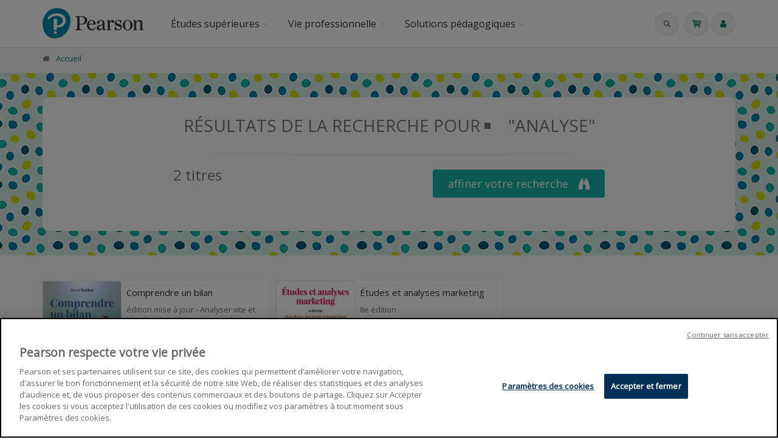

--- FILE ---
content_type: text/html;charset=UTF-8
request_url: https://www.pearson.fr/fr/search/?fa=tags&tag=analyse
body_size: 42120
content:
<!DOCTYPE html>
<!--[if IE 9]> <html lang="en" class="ie9"> <!--[endif]-->
<!--[if !IE]><!-->
<html lang="en">
	<!--<![endif]-->

	<head>
		<meta charset="utf-8">
		<meta name="author" content="giantchair.com">
			

	<!-- Début de la mention OneTrust de consentement aux cookies du domaine : pearson.fr
	--><script type="text/javascript"
	src="https://cdn.cookielaw.org/consent/04772300-54d5-4bac-af07-96d076192b8e/OtAutoBlock.js"
	></script>
	<script src="https://cdn.cookielaw.org/scripttemplates/otSDKStub.js"
	data-document-language="true" type="text/javascript" charset="UTF-8"
	data-domain-script="04772300-54d5-4bac-af07-96d076192b8e" ></script>
	<script type="text/javascript">
	function OptanonWrapper() { }
	</script>
	<!-- Fin de la mention OneTrust de consentement aux cookies du domaine : pearson.fr
	-->
	
		<!-- Mobile Meta -->
		<meta name="viewport" content="width=device-width, initial-scale=1.0">
		<!-- Favicon -->
		<link rel="shortcut icon" href="/gcdsimages/favicon.ico">
	
		<!-- Web Fonts -->
		<link href='//fonts.googleapis.com/css?family=Roboto:400,300,300italic,400italic,500,500italic,700,700italic' rel='stylesheet' type='text/css'>
		<link href='//fonts.googleapis.com/css?family=Roboto+Condensed:400,300,300italic,400italic,700,700italic' rel='stylesheet' type='text/css'>
		<link href='//fonts.googleapis.com/css?family=Raleway:700,400,300' rel='stylesheet' type='text/css'>
		<link href='//fonts.googleapis.com/css?family=Lato:900' rel='stylesheet' type='text/css'>
		<link href='//fonts.googleapis.com/css?family=PT+Serif' rel='stylesheet' type='text/css'>
	
		<!-- Cormorant FONTS -->
		<link href="//fonts.googleapis.com/css?family=Cormorant+SC:600" rel="stylesheet">
		<!-- Cinzel+Decorative -->
		<link href="https://fonts.googleapis.com/css?family=Cinzel+Decorative:400,700,900" rel="stylesheet"> 	
			
		<!-- Bootstrap core CSS -->
		<link href="/gcshared/GCresponsiveV1/css/bootstrap.css" rel="stylesheet">

		<!-- Font Awesome CSS -->
		<link href="/gcshared/GCresponsiveV1/fonts/font-awesome/css/font-awesome.css" rel="stylesheet">

		<!-- Fontello CSS -->
		<link href="/gcshared/GCresponsiveV1/fonts/fontello/css/fontello.css" rel="stylesheet">
		
		<!-- Full Calendar CSS file -->
		<link href="/gcshared/GCresponsiveV1/plugins/fullcalendar/fullcalendar.css" rel="stylesheet">
		
		<!-- jPlayer CSS file -->
		<link href="/gcshared/GCresponsiveV1/plugins/jPlayer/css/jplayer.blue.monday.min.css" rel="stylesheet">
			
		<!-- Plugins -->
		<link href="/gcshared/GCresponsiveV1/plugins/magnific-popup/magnific-popup.css" rel="stylesheet">
		
			
	         <!-- LOADING FONTS AND ICONS -->
	        <link href="https://fonts.googleapis.com/css?family=Open+Sans:400" rel="stylesheet" property="stylesheet" type="text/css" media="all">
	
	
			<link rel="stylesheet" type="text/css" href="/gcshared/GCresponsiveV1/plugins/rslider-new/fonts/pe-icon-7-stroke/css/pe-icon-7-stroke.css">
			<link rel="stylesheet" type="text/css" href="/gcshared/GCresponsiveV1/plugins/rslider-new/fonts/font-awesome/css/font-awesome.css">
	
			<!-- REVOLUTION STYLE SHEETS -->
			<link rel="stylesheet" type="text/css" href="/gcshared/GCresponsiveV1/plugins/rslider-new/css/settings.css">
			<!-- REVOLUTION LAYERS STYLES -->	
		
		<link href="/gcshared/GCresponsiveV1/css/animations.css" rel="stylesheet">
		<link href="/gcshared/GCresponsiveV1/plugins/owl-carousel/owl.carousel.css" rel="stylesheet">
		<link href="/gcshared/GCresponsiveV1/plugins/owl-carousel/owl.transitions.css" rel="stylesheet">
		<link href="/gcshared/GCresponsiveV1/plugins/hover/hover-min.css" rel="stylesheet">
		<link href="/gcshared/GCresponsiveV1/plugins/morphext/morphext.css" rel="stylesheet">
		
		<!-- slick slider CSS file -->
		<link href="/gcshared/GCresponsiveV1/plugins/slick-slider/slick.css" rel="stylesheet">
		<link href="/gcshared/GCresponsiveV1/plugins/slick-slider/slick-theme.css" rel="stylesheet">
				
		<!-- jQuery-ui CSS file -->
		<link href="/gcshared/GCresponsiveV1/plugins/jQuery-ui/jquery-ui.css" rel="stylesheet">
		
		<!-- Full Calendar CSS file -->
		<link href="/gcshared/GCresponsiveV1/plugins/fullcalendar/fullcalendar.css" rel="stylesheet">
			
		<!-- datepicker CSS file -->
		<link href="/gcshared/GCresponsiveV1/plugins/datepicker/datepicker.min.css" rel="stylesheet">
				
		<!-- MediaPlayer CSS file -->
		<link href="/gcshared/GCresponsiveV1/plugins/mediaelementPlayer/mediaelementplayer.css" rel="stylesheet">

		<!-- the project core CSS file -->
		<link href="/gcshared/GCresponsiveV1/css/style.css" rel="stylesheet" >

		<!-- Color Scheme -->
		<link href="/gcshared/GCresponsiveV1/css/skins/greenPearson.css" rel="stylesheet">
		
				 
		<!-- GCresponsiveV1 css --> 
		<link href="/gcshared/GCresponsiveV1/css/GCresponsiveV1.css?v=1.4.1" rel="stylesheet">
			
		<!-- application custom css -->	
		<link href="/assets/css/pearson.css" rel="stylesheet">
			
		
			
							
			<!-- Google Analytics -->
			<script>
			(function(i,s,o,g,r,a,m){i['GoogleAnalyticsObject']=r;i[r]=i[r]||function(){
			(i[r].q=i[r].q||[]).push(arguments)},i[r].l=1*new Date();a=s.createElement(o),
			m=s.getElementsByTagName(o)[0];a.async=1;a.src=g;m.parentNode.insertBefore(a,m)
			})(window,document,'script','https://www.google-analytics.com/analytics.js','ga');
			
			ga('create', 'UA-1969777-20', 'none');
			ga('send', 'pageview');
			</script>
			<!-- End Google Analytics -->
			
			
				
		
		<script async src="https://static.addtoany.com/menu/page.js"></script>
	<meta property="og:image:width" content="133"> 
<meta property="og:image:height" content="188"> 
<meta property="og:title" content="Pearson France">
<meta property="og:description" content="">
<title>Pearson France</title>
<meta name="description" content="">
<meta name="ROBOTS" content="index,follow">
</head>
	
	
	<body class="no-trans pearson">
		
		<!-- scrollToTop -->
		<!-- ================ -->
		<div class="scrollToTop circle"><i class="icon-up-open-big"></i></div>
		
		<!-- page wrapper start -->
		<!-- ================ -->
		<div class="page-wrapper"> 		
		<div id="page-start"></div>
					<!-- cookies alert container -->		
				

			<!-- header-container start -->
			<div class="header-container">
			 
			
				<!-- header-top start -->
				<!-- classes:  -->
				<!-- "dark": dark version of header top e.g. class="header-top dark" -->
				<!-- "colored": colored version of header top e.g. class="header-top colored" -->
				<!-- ================ -->
				<div class="header-top hide ">
					<div class="container">
						<div class="row">
							<div class="col-xs-3 col-sm-6 col-md-9">
								
								<!-- header-top-first start -->
								<!-- ================ -->
								<div class="header-top-first clearfix">
									
									
									
									
								</div>
								<!-- header-top-first end -->
							</div>
							<div class="col-xs-9 col-sm-6 col-md-3">

								<!-- header-top-second start -->
								<!-- ================ -->
								<div id="header-top-second"  class="clearfix">
									
								</div>
								<!-- header-top-second end -->
							</div>
						</div>
					</div>
				</div>
				<!-- header-top end -->
					
				<!-- header start -->
				<!-- classes:  -->
				<!-- "fixed": enables fixed navigation mode (sticky menu) e.g. class="header fixed clearfix" -->
				<!-- "dark": dark version of header e.g. class="header dark clearfix" -->
				<!-- "full-width": mandatory class for the full-width menu layout -->
				<!-- "centered": mandatory class for the centered logo layout -->
				<!-- ================ --> 
				<header class="header   fixed white-bg  clearfix">
					
					<div class="container">
						<div class="row">
							<div class="col-md-2">
								<!-- header-left start -->
								<!-- ================ -->
								<div class="header-left clearfix">
									<!-- header dropdown buttons -->
									<div class="header-dropdown-buttons visible-xs ">
										<div class="btn-group dropdown">
											<button type="button" data-placement="bottom" title=" Rechercher " class="btn dropdown-toggle searchbarshow" data-toggle="dropdown"><i class="icon-search"></i></button>
											<ul class="dropdown-menu dropdown-menu-right dropdown-animation">
												<li>
													<form title=" Rechercher " role="search" class="search-box margin-clear" method="get" action="https://www.pearson.fr/fr/search/">
														<input type="hidden" name="fa" value="results">
														
														 
																<input type="hidden"  value="CD3E72B3E1BFDBFA09C1D833F856CC3F4F7B7E28" name="csrftoken2" class="form-control" id="csrftoken2">
														  		
														<div class="form-group has-feedback">
															<input type="text" class="form-control lowercase" title="search text" value="" placeholder=" Rechercher " name="searchtext">
															<i class="icon-search form-control-feedback" id="quicksearchbutton"></i>
															<a href="https://www.pearson.fr/fr/advancedsearch/" class="lowercase pull-right"> Recherche avancée </a>
														</div>
													</form>
												</li>
											</ul>
										</div>
										<div class="btn-group ">
											
											<a data-toggle="tooltip" data-placement="bottom" title=" Panier d'achats "  href="https://www.pearson.fr/fr/cart" class="btn dropdown-toggle"><i class="icon-basket-1"></i></a> 
											
										</button>
										
										</div>
										<div class="btn-group ">
											<a data-toggle="tooltip" data-placement="bottom" title=" Mon compte " href="https://www.pearson.fr/fr/account" class="btn dropdown-toggle"><i class="fa fa-user"></i></a>
											
										</div>
												
									</div>
									<!-- header dropdown buttons end-->

									<!-- logo -->
									<div id="logo" class="logo">
																			
										
											<div class="media" style="margin:0">
												<div class="media-left"><a href="https://www.pearson.fr/fr"><img id="logo_img" 
												src="/gcdsimages/pearson-logo.png" alt="logo" 
												style="height:50px"></a></div>
												<div class="media-body"></div>
											</div>
										
									</div>
									
								</div>
								<!-- header-left end -->

							</div>
							<div class="col-md-10 header-menu">
					
								<!-- header-right start -->
								<!-- ================ -->
								<div class="header-right clearfix">
									
								<!-- main-navigation start -->
								<!-- classes: -->
								<!-- "onclick": Makes the dropdowns open on click, this the default bootstrap behavior e.g. class="main-navigation onclick" -->
								<!-- "animated": Enables animations on dropdowns opening e.g. class="main-navigation animated" -->
								<!-- "with-dropdown-buttons": Mandatory class that adds extra space, to the main navigation, for the search and cart dropdowns -->
								<!-- ================ -->
								<div class="main-navigation  animated with-dropdown-buttons">

									<!-- navbar start -->
									<!-- ================ -->
									<nav class="navbar navbar-default" role="navigation">
										<div class="container-fluid">

											<!-- Toggle get grouped for better mobile display -->
											<div class="navbar-header">
												<button type="button" class="navbar-toggle" data-toggle="collapse" data-target="#navbar-collapse-1">
													<span class="sr-only">Toggle navigation</span>
													<span class="icon-bar"></span>
													<span class="icon-bar"></span>
													<span class="icon-bar"></span>
												</button>
												
											</div>

											<!-- Collect the nav links, forms, and other content for toggling -->
											<div class="collapse navbar-collapse" id="navbar-collapse-1">
												<!-- main-menu -->
												<ul class="nav navbar-nav ">
													
														<!-- mega-menu start -->													
		<li class="dropdown ">
		<a class="dropdown-toggle" data-toggle="dropdown" href="https://www.pearson.fr/fr/etudessuperieures">Études supérieures</a>
														<ul class="dropdown-menu">
														
														<li class="dropdown ">
   <a  class="dropdown-toggle"a href="/info/?fa=text179">Manuels & lectures complémentaires</a>
   <ul class="dropdown-menu">
		<li class="dropdown ">
                           <a  class="dropdown-toggle" href="/catalog/economiegestion/" data-toggle="dropdown" >Économie & Gestion</a>
                           <ul class="dropdown-menu">
		                    <li ><a href="/catalog/economie/">Économie</a></li>
		                    <li ><a href="/catalog/financecomptabilite/">Finance & Comptabilité</a></li>
                                    <li ><a href="/catalog//managementrh/">Management & RH</a></li>
                                    <li ><a href="/catalog/marketingcommunication/">Marketing & Communication</a></li>
                                    <li ><a href="/catalog/sciencesappliqueesalagestion/">Sciences appliquées à la gestion</a></li>
                           </ul>
               </li>

             <li class="dropdown ">
                           <a  class="dropdown-toggle" href="/catalog/stm/" data-toggle="dropdown" >Sciences, Technique & Médecine</a>
                           <ul class="dropdown-menu">
		                    <li ><a href="/catalog/anatomiephysiologie/">Anatomie & Physiologie</a></li>
		                    <li ><a href="/catalog/biologie/">Biologie</a></li>
                                    <li ><a href="/catalog/chimie/">Chimie</a></li>
                                    <li ><a href="/catalog/informatiquescientifique/">Informatique scientifique</a></li>
                                    <li ><a href="/catalog/mathematiques/">Mathématiques</a></li>
                                    <li ><a href="/catalog/microbiologie/">Microbiologie</a></li>
                                    <li ><a href="/catalog/soinsinfirmiers/">Soins infirmiers</a></li>
                           </ul>
               </li>
             <li class="dropdown ">
                           <a  class="dropdown-toggle" href="/catalog/sh/" data-toggle="dropdown" > Sciences humaines </a>
                           <ul class="dropdown-menu">
<li><a href="/catalog/?cat_id=400">Littérature</a></li>
<li><a href="/catalog/?cat_id=331">Philosophie</a></li>
<li><a href="/catalog/?cat_id=332">Psychologie</a></li>
</ul>
                           </ul>
               </li>




<li class="dropdown ">
   <a  class="dropdown-toggle" data-toggle="dropdown">E-learning</a>
   <ul class="dropdown-menu">
	        <li ><a href="/mylab">MyLab</a></li>
		
   </ul>
</li>


<li >
   <a  href="/custom">Contenu sur-mesure</a>   
</li>


<li >
<a href="https://online.flippingbook.com/view/137904065/">Catalogue 2025-2026 Global & UK Editions</a>
</li>

<li >
   <a  href="/compte-enseignant/">Accès enseignant</a>   
</li>

<li><a href="/info/?id=552">Support, FAQ & DRM</a>
</li>
	
															
														</ul>
													</li>
<!-- mega-menu end -->








<!-- mega-menu start -->													
		<li class="dropdown ">
		<a class="dropdown-toggle" data-toggle="dropdown" href="https://www.pearson.fr/fr/vieprofessionnelle">Vie professionnelle</a>
														<ul class="dropdown-menu">
														
														<li >
   <a  href="/catalog/efficaciteprofessionnelle/">Efficacité professionnelle & Développement personnel</a>
   </li>
<li >
   <a  href="/catalog/entrepreneuriat/">Entrepreneuriat
</a>
   
</li>

<li >
   <a  href="/catalog/developpementdurable/">Environnement & Développement durable</a>
   
</li>

<li >
   <a  href="/catalog/managementrh/">Management & RH</a>   
</li>

<li >
   <a  href="/catalog//marketingcommunication/">Marketing & Communication</a>   
</li>

<li >
   <a  href="/catalog/strategieinnovation/">Stratégie & Innovation</a>   
</li>

<li class="dropdown ">
<a  class="dropdown-toggle" data-toggle="dropdown" a href="/catalog/anglaisprofessionnel/">Anglais professionnel</a>   
<ul class="dropdown-menu">
		<li ><a href="/businesspartner">Business Partner</a></li>
		<li ><a href="/search/?fa=results&searchtext=market+leader">Market Leader</a></li>
</ul>	
															
														</ul>
													</li>
<!-- mega-menu end -->



<!-- mega-menu start -->													
		<li class="dropdown ">
		<a class="dropdown-toggle" data-toggle="dropdown" href="https://www.pearson.fr/fr/SolutionsPedagogiques">Solutions pédagogiques</a>
														<ul class="dropdown-menu">
														
														<li class="dropdown ">
<li >
   <a  href="https://www.pearson.fr/info/?fa=text613">Revel®</a>
</li>
<li class="dropdown ">
   <a  class="dropdown-toggle" data-toggle="dropdown" >e-learning</a>
   <ul class="dropdown-menu">
		<li ><a href="/mylab">MyLab</a></li>
<li ><a href="https://www.pearson.fr/info/?fa=text613">Revel®</a></li>
   </ul>
</li>

<li class="dropdown ">
   <a  class="dropdown-toggle" data-toggle="dropdown" >Simulations</a>
   <ul class="dropdown-menu">
		<li ><a href="https://pearson-businessgames.com/" target="_blank">PRAXAR</a></li>
		<li ><a href="/mymarketingexperience">MyMarketingExperience</a></li>
   </ul>
</li>

<li >
   <a  href="https://learningcatalytics.wordpress.com/"target="_blank">Learning Catalytics</a>
</li>

<li >
   <a  href="/custom">Contenu sur-mesure</a>   
</li>

<li class="dropdown ">
   <a  class="dropdown-toggle" data-toggle="dropdown" >VitalSource®</a>
   <ul class="dropdown-menu">
		<li ><a  href="/vitalsource/">Bookshelf </a> 
		<li ><a href="/info/?fa=text587">Explore</a></li>
   </ul>
</li>
	
															
														</ul>
													</li>
													
													

													
													
												</ul>
												<!-- main-menu end -->
												
												<!-- header dropdown buttons -->
												<div class="header-dropdown-buttons hidden-xs ">
													<div class="btn-group dropdown">
														<button type="button" data-placement="bottom" title=" Rechercher " class="btn dropdown-toggle searchbarshow" data-toggle="dropdown"><i class="icon-search"></i></button>
														<ul class="dropdown-menu dropdown-menu-right dropdown-animation">
															<li>
																<form role="search" class="search-box margin-clear" method="get" action="https://www.pearson.fr/fr/search/">
																	<input type="hidden" name="fa" value="results">
																	
																			<input type="hidden" value="CD3E72B3E1BFDBFA09C1D833F856CC3F4F7B7E28" name="csrftoken2" class="form-control" id="csrftoken2">
																	  		
																	<div class="form-group has-feedback">
																		<input type="text" class="form-control lowercase" title="search text" value="" placeholder=" Rechercher " name="searchtext">
																		<i class="icon-search form-control-feedback" id="quicksearchbutton"></i>
																		<a href="https://www.pearson.fr/fr/advancedsearch/" class="lowercase pull-right"> Recherche avancée </a>
																	</div>
																</form>
															</li>
														</ul>
													</div>
													<div class="btn-group ">
																						
														<a data-toggle="tooltip" data-placement="bottom" title=" Panier d'achats "  href="https://www.pearson.fr/fr/cart" class="btn dropdown-toggle"><i class="icon-basket-1"></i></a> 
														
													</button>
													
													</div>
													<div class="btn-group ">
														
														<a data-toggle="tooltip" data-placement="bottom" title=" Mon compte " href="https://www.pearson.fr/fr/account" class="btn dropdown-toggle"><i class="fa fa-user"></i></a>
														
													</div>
														
												</div>
												<!-- header dropdown buttons end-->
												
											</div>

										</div>
									</nav>
									<!-- navbar end -->

								</div>
								<!-- main-navigation end -->	
								</div>
								<!-- header-right end -->
					
							</div>
						</div>
					</div>
					
				</header>
				<!-- header end -->
			</div>
			<!-- header-container end --> <!-- breadcrumb name for default Start-->

<!-- breadcrumb name for default End-->
<!-- breadcrumb start -->
		<!-- ================ -->
		
			<div class="breadcrumb-container ">
				<div class="container">
					<ol class="breadcrumb">
						<li><i class="fa fa-home pr-10"></i><a href="https://www.pearson.fr/fr">Accueil</a></li>
							
					</ol>
				</div>		
			</div>
		
<!-- breadcrumb end --> 		

<!-- section start -->
			<!-- ================ -->
			<section class="section pv-40  " 
					style="background-image: url('/temp/Pearson-pattern-ThumprintEdit.png'); 
					background-position: 50% 50%; background-repeat:repeat;"  data-diff="100">
				<div class="container">
					<div class="light-gray-bg form-block form-block-wide p-30 border-clear">
						<div class="row">
							<div class="col-sm-8 col-sm-offset-2">
								<h2 class="title text-center">
								Résultats de la recherche pour 
				
				<ul id="searchcriteria"	 class="inline">		
				
						<li>
					    
						"analyse"
						</li>
					
				</ul>	
				</h2>
				
				
				
				
			
			
               				
								
								
								
							 
							
							<div class="separator "></div>
							 <p class="pull-right"><a class="btn btn-animated btn-lg btn-gray-transparent" 
				href="https://www.pearson.fr/fr/advancedsearch/" > affiner votre recherche <i class="fa fa-binoculars pl-20"></i></a></p>
						
							
								<h3>2 titres </h3>
								
							 
							
							
							</div>
						</div>
					</div>
				</div>
			
				
			</section>
<!-- section end --> 
<!-- section start -->
	<!-- ================ -->
<section class="section pv-40  clearfix light-gray-bg">
	
	<div class="container">
		<div class="row  masonry-grid-fitrows grid-space-10">
			
			
	<div class="col-lg-4 col-md-6 col-sm-12 masonry-grid-item ">
		<div class=" image-box GCOIbox style-2 mb-20 shadow bordered white-bg text-left">
			<div class="overlay-container">
				<div class="cover cover-border" style="height: 188px;">
					<img src="/resources/titles/27440100704780/images/27440100704780M.jpg" 
				alt="Comprendre un bilan"  class="gcoi-images"></div>
				<div class="coverdescr" >
							<h4><a href="https://www.pearson.fr/fr/book/?gcoi=27440100704780">Comprendre un bilan</a></h4>
							<p>édition mise à jour - Analyser vite et bien les états financiers, 5e édition 
							</p> 
							<div class="separator"></div>
						
							
								<p> David Koskas</p>
							
								
				</div>
											
				<a href="https://www.pearson.fr/fr/book/?gcoi=27440100704780" class="overlay-to-top book-link">
					
						<p class="small margin-clear pr-10 pl-10">
							
							<em>Connaître tout ce qu'un dirigeant doit savoir des états financiers de son entreprise… En un minimum de temps !</em>
						</p>
						<p class="p-10">
							<button class="btn btn-gray-transparent btn-sm btn-hvr hvr-shutter-out-horizontal">
								Lire la suite 
								<i class="fa fa-arrow-right pl-10"></i>
							</button>
						</p>	
					
				</a>
			
			</div>		
		</div>
	</div>


	<div class="col-lg-4 col-md-6 col-sm-12 masonry-grid-item ">
		<div class=" image-box GCOIbox style-2 mb-20 shadow bordered white-bg text-left">
			<div class="overlay-container">
				<div class="cover cover-border" style="height: 188px;">
					<img src="/resources/titles/27440100153890/images/27440100153890M.jpg" 
				alt="Études et analyses marketing"  class="gcoi-images"></div>
				<div class="coverdescr" >
							<h4><a href="https://www.pearson.fr/fr/book/?gcoi=27440100153890">Études et analyses marketing</a></h4>
							<p> 8e édition 
							</p> 
							<div class="separator"></div>
						
							
								<p> Alvin C Burns, Ann Veeck</p>
							
								
				</div>
											
				<a href="https://www.pearson.fr/fr/book/?gcoi=27440100153890" class="overlay-to-top book-link">
					
						<p class="small margin-clear pr-10 pl-10">
							
							<em>Ouvrage particulièrement synthétique, il offre une introduction aux rouages de l'analyse marketing.</em>
						</p>
						<p class="p-10">
							<button class="btn btn-gray-transparent btn-sm btn-hvr hvr-shutter-out-horizontal">
								Lire la suite 
								<i class="fa fa-arrow-right pl-10"></i>
							</button>
						</p>	
					
				</a>
			
			</div>		
		</div>
	</div>


		</div>

		
		
				
	</div>
</section>
<!-- section end -->
<!-- footer top start -->
<!-- ================ -->
<div class="news-letter-container dark-translucent-bg default-hovered footer-top animated-text full-width-section">
	<div class="container">
		<div class="row">
			<div class="col-md-12">
				<div class="call-to-action text-center">
					<div class="row">
					
						
						<div class="col-sm-8">
							<h2 class="title">Vous souhaitez connaître nos dernières publications ?</h2><h2 class="title"> Abonnez-vous à notre newsletter !</h2>
						</div>
						<div class="col-sm-4">
							<!-- Newsletter trigger modal -->
							<p class="mt-10">
								<a href="/newsletter/" class="btn btn-animated btn-lg btn-gray-transparent" >
										newsletters<i class="fa fa-newspaper-o pl-20"></i>
								</a>
							</p>
						</div>
					</div>
				</div>
			</div>
		</div>
	</div>
</div>
<!-- footer top end --> <!-- footer start (Add "dark" class to #footer in order to enable dark footer) -->
			<!-- ================ -->
			<footer id="footer" class="clearfix ">

				<!-- .footer start -->
				<!-- ================ -->
				<div class="footer">
					<div class="container">
						<div class="footer-inner">
							<div class="row">
								<div class="col-md-3">
									<div class="footer-content">
										<div class="logo-footer">
											<img src="/gcdsimages/pearson-logo.png" alt="logo" width=140 class="inline"></div>
											<br>
<p>Nous croyons en l'éducation,<br />
pour tous, sous toutes ses formes<br />
et dans un style adapté à chacun,<br />
car apprendre, c'est toujours s'épanouir. <a href="/info/?fa=presentation">continuer</a></p>

<div class="separator-2"> </div>

<nav>
<ul class="nav nav-pills nav-stacked">
	<li><a href="/forthcoming/">À PARAÎTRE</a></li>
	<li><a href="/info/?fa=foreignrights">Foreign Rights</a></li>
	<li><a href="/info/?fa=FAQ">Aide</a></li>
	<li><a href="/account/">Mon compte</a></li>
	<li><a href="/info/?fa=infoslegales">Mentions légales</a></li>
        <li><a href="/info/?fa=text588">Gestion des cookies</a></li>
        <li><a href="/info/?id=616">Accessibilité</a></li>
</ul>
</nav>


									</div>
								</div>
								<div class="col-md-3">
									<div class="footer-content">
										
										<h2 class="title">
											Nouveautés </h2>
										<div class="separator-2"></div>
										
										
											<div class="media margin-clear">
												<div class="media-left">
													<div class="overlay-container">
														<img class="media-object xscover" src="/resources/titles/27440100128460/images/27440100128460XS.jpg" alt="blog-thumb">
														<a href="https://www.pearson.fr/fr/book/?gcoi=27440100128460" class="overlay-link small"><i class="fa fa-link">cover</i></a>
													</div>
												</div>
												<div class="media-body">
													<h6 class="media-heading"><a href="https://www.pearson.fr/fr/book/?gcoi=27440100128460">Fonctions RH</a></h6>
													<p class="small margin-clear"><i class="fa fa-calendar pr-10"></i>9 janv. 2026</p>
												</div>
												<hr>
											</div>
										
											<div class="media margin-clear">
												<div class="media-left">
													<div class="overlay-container">
														<img class="media-object xscover" src="/resources/titles/27440100884660/images/27440100884660XS.jpg" alt="blog-thumb">
														<a href="https://www.pearson.fr/fr/book/?gcoi=27440100884660" class="overlay-link small"><i class="fa fa-link">cover</i></a>
													</div>
												</div>
												<div class="media-body">
													<h6 class="media-heading"><a href="https://www.pearson.fr/fr/book/?gcoi=27440100884660">Distribution 4.0</a></h6>
													<p class="small margin-clear"><i class="fa fa-calendar pr-10"></i>9 janv. 2026</p>
												</div>
												<hr>
											</div>
										
											<div class="media margin-clear">
												<div class="media-left">
													<div class="overlay-container">
														<img class="media-object xscover" src="/resources/titles/27440100277750/images/27440100277750XS.jpg" alt="blog-thumb">
														<a href="https://www.pearson.fr/fr/book/?gcoi=27440100277750" class="overlay-link small"><i class="fa fa-link">cover</i></a>
													</div>
												</div>
												<div class="media-body">
													<h6 class="media-heading"><a href="https://www.pearson.fr/fr/book/?gcoi=27440100277750">Entreprendre et manager en Afrique</a></h6>
													<p class="small margin-clear"><i class="fa fa-calendar pr-10"></i>25 nov. 2025</p>
												</div>
												<hr>
											</div>
										
											<div class="media margin-clear">
												<div class="media-left">
													<div class="overlay-container">
														<img class="media-object xscover" src="/resources/titles/27440100011220/images/27440100011220XS.jpg" alt="blog-thumb">
														<a href="https://www.pearson.fr/fr/book/?gcoi=27440100011220" class="overlay-link small"><i class="fa fa-link">cover</i></a>
													</div>
												</div>
												<div class="media-body">
													<h6 class="media-heading"><a href="https://www.pearson.fr/fr/book/?gcoi=27440100011220">Réussir l'examen AMF</a></h6>
													<p class="small margin-clear"><i class="fa fa-calendar pr-10"></i>14 nov. 2025</p>
												</div>
												<hr>
											</div>
										
										
										<div class="">
											<a href="https://www.pearson.fr/fr/newreleases" class="link-dark"><i class="fa fa-plus-circle pl-5 pr-5"></i> plus de titres </a>	
										</div>
									</div>
								</div>
								<div class="col-md-3">
									<div class="footer-content">
										
									
											<h2 class="title">Thèmes</h2>
											<div class="separator-2"></div>
											<nav class="mb-20">
												
													<ul class="nav nav-pills nav-stacked list-style-icons category-footer">
												
												
													 
													<li>
														<a href="/info/?fa=text179">
															<span class="icon-list-left"><i class="fa fa-chevron-circle-right"></i> </span>
															<span class="detail-list">Études supérieures</span>
														</a>
													</li>												
												
													 
													<li>
														<a href="/vieprofessionnelle/">
															<span class="icon-list-left"><i class="fa fa-chevron-circle-right"></i> </span>
															<span class="detail-list">Vie professionnelle</span>
														</a>
													</li>												
												
													 
													<li>
														<a href="/ApprentissageAnglais/">
															<span class="icon-list-left"><i class="fa fa-chevron-circle-right"></i> </span>
															<span class="detail-list">Apprentissage de l'anglais</span>
														</a>
													</li>

<li>
														<a href="/SolutionsPedagogiques/">
															<span class="icon-list-left"><i class="fa fa-chevron-circle-right"></i> </span>
															<span class="detail-list">Solutions pédagogiques</span>
														</a>
													</li>												
													
												
											</ul> 			
											</nav>
										
									</div>	
									
								</div>
								<div class="col-md-3">
									<div class="footer-content">
										
										
										    <h2 class="title">Contacts</h2>

<div class="separator-2"> </div>



<ul class="nav nav-pills nav-stacked list-style-icons">
	<li>
	<div class="media-left no-padding"> </div>

	<div class="media-body">
<b>Pearson France</b><br>
	8, rue des Pirogues de Bercy <br />
	75012 Paris</div>
	</li>
	<li>Tel : + 33 (0)1 43 62 31 00</a></li>
	<li>Fax : + 33 (0)1 43 62 30 80</li>
</ul>

<p class="mr-tp15"><a class="btn btn-gray-transparent btn-sm btn-hvr hvr-shutter-out-horizontal" href="/contactus/">Contactez-nous</a></p>

<h2 class="title"><p>Nos autres divisions en France</p></h2>
<div class="separator-2"> </div>
<b><a target="_blank" href="https://www.pearsonclinical.fr/">Pearson ECPA</a></b><br>
<b><a target="_blank" href="https://www.talentlens.com/fr">Pearson TalentLens</a></b><br>
<b><a target="_blank" href="https://www.pearson.com/english/catalogue.html">Pearson English</a></b><br>

<ul class="social-links circle animated-effect-1">


<li class="linkedin"><a target="_blank" aria-label="linkedin"  href="https://uk.linkedin.com/company/pearson"><i class="fa fa-linkedin"></i></a></li>
<li class="instagram"><a target="_blank" aria-label="instagram"   href="https://www.instagram.com/pearsonofficial/?hl=fr"><i class="fa fa-instagram"></i></a></li>

										
</ul>

										
										
										
										
									</div>
								</div>
							</div>
						</div>
					</div>
				</div>
				<!-- .footer end -->

				<!-- .subfooter start -->
				<!-- ================ -->
				<div class="subfooter">
					<div class="container">
						<div class="subfooter-inner">
							<div class="row">
								<div class="col-md-12">
									<p class="text-center">
									Copyright © 2026, Pearson France. Powered by <a target="_blank" href="http://giantchair.com">GiantChair</a>. All Rights Reserved</p>
								</div>
							</div>
						</div>
					</div>
				</div>
				<!-- .subfooter end -->

			</footer>
			<!-- footer end --> 


</div>

		<!-- page-wrapper end -->

		<!-- JavaScript files placed at the end of the document so the pages load faster -->
		<!-- ================================================== -->
		<!-- Jquery and Bootstap core js files -->
		
		<script type="text/javascript" src="/gcshared/GCresponsiveV1/plugins/jqueryv3/jquery-3.3.1.min.js"></script>
		<script type="text/javascript" src="/gcshared/GCresponsiveV1/plugins/jqueryv3/jquery-migrate-3.0.1.min.js"></script>
		<script type="text/javascript" src="/gcshared/GCresponsiveV1/js/bootstrap.min.js"></script>
		
		<!--full calendar moment-->
		<script type="text/javascript" src="/gcshared/GCresponsiveV1/plugins/fullcalendar/moment.min.js"></script>

		<!-- Modernizr javascript -->
		<script type="text/javascript" src="/gcshared/GCresponsiveV1/plugins/modernizr.js"></script>
			
				  <!-- REVOLUTION JS FILES -->
				<script type="text/javascript" src="/gcshared/GCresponsiveV1/plugins/rslider-new/js/jquery.themepunch.tools.min.js"></script>
				<script type="text/javascript" src="/gcshared/GCresponsiveV1/plugins/rslider-new/js/jquery.themepunch.revolution.min.js"></script>
		
		        
		        <!-- SLIDER REVOLUTION 5.0 EXTENSIONS  (Load Extensions only on Local File Systems !  The following part can be removed on Server for On Demand Loading) -->
				<script type="text/javascript" src="/gcshared/GCresponsiveV1/plugins/rslider-new/js/extensions/revolution.extension.actions.min.js"></script>
				<script type="text/javascript" src="/gcshared/GCresponsiveV1/plugins/rslider-new/js/extensions/revolution.extension.carousel.min.js"></script>
				<script type="text/javascript" src="/gcshared/GCresponsiveV1/plugins/rslider-new/js/extensions/revolution.extension.kenburn.min.js"></script>
				<script type="text/javascript" src="/gcshared/GCresponsiveV1/plugins/rslider-new/js/extensions/revolution.extension.layeranimation.min.js"></script>
				<script type="text/javascript" src="/gcshared/GCresponsiveV1/plugins/rslider-new/js/extensions/revolution.extension.migration.min.js"></script>
				<script type="text/javascript" src="/gcshared/GCresponsiveV1/plugins/rslider-new/js/extensions/revolution.extension.navigation.min.js"></script>
				<script type="text/javascript" src="/gcshared/GCresponsiveV1/plugins/rslider-new/js/extensions/revolution.extension.parallax.min.js"></script>
				<script type="text/javascript" src="/gcshared/GCresponsiveV1/plugins/rslider-new/js/extensions/revolution.extension.slideanims.min.js"></script>
				<script type="text/javascript" src="/gcshared/GCresponsiveV1/plugins/rslider-new/js/extensions/revolution.extension.video.min.js"></script>
		
		
		        <script type="text/javascript">function setREVStartSize(e){                                    
					try{ e.c=jQuery(e.c);var i=jQuery(window).width(),t=9999,r=0,n=0,l=0,f=0,s=0,h=0;
						if(e.responsiveLevels&&(jQuery.each(e.responsiveLevels,function(e,f){f>i&&(t=r=f,l=e),i>f&&f>r&&(r=f,n=e)}),t>r&&(l=n)),f=e.gridheight[l]||e.gridheight[0]||e.gridheight,s=e.gridwidth[l]||e.gridwidth[0]||e.gridwidth,h=i/s,h=h>1?1:h,f=Math.round(h*f),"fullscreen"==e.sliderLayout){var u=(e.c.width(),jQuery(window).height());if(void 0!=e.fullScreenOffsetContainer){var c=e.fullScreenOffsetContainer.split(",");if (c) jQuery.each(c,function(e,i){u=jQuery(i).length>0?u-jQuery(i).outerHeight(!0):u}),e.fullScreenOffset.split("%").length>1&&void 0!=e.fullScreenOffset&&e.fullScreenOffset.length>0?u-=jQuery(window).height()*parseInt(e.fullScreenOffset,0)/100:void 0!=e.fullScreenOffset&&e.fullScreenOffset.length>0&&(u-=parseInt(e.fullScreenOffset,0))}f=u}else void 0!=e.minHeight&&f<e.minHeight&&(f=e.minHeight);e.c.closest(".rev_slider_wrapper").css({height:f})                    
					}catch(d){console.log("Failure at Presize of Slider:"+d)}                        
				};</script>
			
	
		
		<!-- Isotope javascript -->
		<script type="text/javascript" src="/gcshared/GCresponsiveV1/plugins/isotope/isotope.pkgd.min.js"></script>
		
		<!-- Magnific Popup javascript -->
		<script type="text/javascript" src="/gcshared/GCresponsiveV1/plugins/magnific-popup/jquery.magnific-popup.min.js"></script>
		
		<!-- Appear javascript -->
		<script type="text/javascript" src="/gcshared/GCresponsiveV1/plugins/waypoints/jquery.waypoints.min.js"></script>

		<!-- Count To javascript -->
		<script type="text/javascript" src="/gcshared/GCresponsiveV1/plugins/jquery.countTo.js"></script>
		
		<!-- Parallax javascript -->
		<script src="/gcshared/GCresponsiveV1/plugins/jquery.parallax-1.1.3.js"></script>

		<!--form -->
		<script src="/gcshared/GCresponsiveV1/plugins/jquery.validate.js"></script>
		
			<script type="text/javascript" src="/gcshared/GCresponsiveV1/plugins/localization/fr.messages.js"> </script>
			
		
		<!-- Morphext -->
		<script type="text/javascript" src="/gcshared/GCresponsiveV1/plugins/morphext/morphext.min.js"></script>

		<!-- Owl carousel javascript -->
		<script type="text/javascript" src="/gcshared/GCresponsiveV1/plugins/owl-carousel/owl.carousel.js"></script>

		<!-- Owl carousel javascript -->
		<script type="text/javascript" src="/gcshared/GCresponsiveV1/plugins/jcarousel/jquery.jcarousel.min.js"></script>
		
		<!-- Background Video -->
		<script src="/gcshared/GCresponsiveV1/plugins/vide/jquery.vide.js"></script>
		
		<!-- SmoothScroll javascript -->
		<script type="text/javascript" src="/gcshared/GCresponsiveV1/plugins/jquery.browser.js"></script>
		<script type="text/javascript" src="/gcshared/GCresponsiveV1/plugins/SmoothScroll.js"></script>
		
		<!-- Full Calendar Scripts -->
		<script type="text/javascript" src="/gcshared/GCresponsiveV1/plugins/fullcalendar/fullcalendar.min.js"></script>
		<script type="text/javascript" src="/gcshared/GCresponsiveV1/plugins/fullcalendar/fullcalendar.lang.min.js"></script>
	
		
		
		<!-- datepicker Scripts -->
		<script type="text/javascript" src="/gcshared/GCresponsiveV1/plugins/datepicker/datepicker.min.js"></script>

		<!-- slick slider Scripts -->
		<script type="text/javascript" src="/gcshared/GCresponsiveV1/plugins/slick-slider/slick.js"></script>

		<!-- Custom Scripts -->
		<script type="text/javascript" src="/gcshared/GCresponsiveV1/js/custom.js"></script>
		<script type="text/javascript" src="/gcshared/GCresponsiveV1/js/customogone.js?d=A2DD0C4E-040D-6571-A64DC426679117DE"></script>
	
		
		<!-- Go to www.addthis.com/dashboard to customize your tools -->
		<script type="text/javascript" src="//s7.addthis.com/js/300/addthis_widget.js#pubid=ra-4f85830e4ba50f2d"></script>
		
		<!-- jquery.easing.1.3 for animation -->
		<script type="text/javascript" src="/gcshared/GCresponsiveV1/js/jquery.easing.1.3.js"></script>
		
		<!-- jPlayer Scripts -->
		<script type="text/javascript" src="/gcshared/GCresponsiveV1/plugins/jPlayer/js/jquery.jplayer.min.js"></script>
		
		
		<!-- google recaptcha -->
		<script src='https://www.google.com/recaptcha/api.js?hl=fr'></script>
		
		
		
		<script type="text/javascript" src="/gcshared/GCresponsiveV1/js/jquery-watch.min.js"></script>
		
		<!-- Initialization of Plugins -->
		<script type="text/javascript" src="/gcshared/GCresponsiveV1/js/template.js?v=1.4.1"></script>
		
		
	
	<meta name="ROBOTS" content="NOODP">
	
</body>
</html>
	
	


--- FILE ---
content_type: application/javascript
request_url: https://cdn.cookielaw.org/consent/04772300-54d5-4bac-af07-96d076192b8e/OtAutoBlock.js
body_size: 1078
content:
!function(){function h(b){for(var k,a,e,d,c=[],f=0;f<q.length;f++){var n=q[f];if(n.Tag===b){c=n.CategoryId;break}var g=(k=n.Tag,d=e=a=void 0,a=-1!==(d=k).indexOf("http:")?d.replace("http:",""):d.replace("https:",""),-1!==(e=a.indexOf("?"))?a.replace(a.substring(e),""):a);if(b&&(-1!==b.indexOf(g)||-1!==n.Tag.indexOf(b))){c=n.CategoryId;break}}if(!c.length&&t){var u=function(a){var c=document.createElement("a");c.href=a;a=c.hostname.split(".");return-1!==a.indexOf("www")||2<a.length?a.slice(1).join("."):
c.hostname}(b);v.some(function(a){return a===u})&&(c=["C0004"])}return c}function g(b){return b&&window.OptanonActiveGroups&&b.every(function(b){return-1!==window.OptanonActiveGroups.indexOf(b)})}function l(b){return-1!==(b.getAttribute("class")||"").indexOf("optanon-category")}function m(b){return b.hasAttribute("data-ot-ignore")}var q=JSON.parse('[{"Host":"google.com","Tag":"https://encrypted.google.com/books","CategoryId":["C0004"]},{"Host":"pearson.fr","Tag":"http://www.google-analytics.com/analytics.js","CategoryId":["C0002"]},{"Host":"google.com","Tag":"https://books.google.com/books","CategoryId":["C0004"]},{"Host":"www.facebook.com","Tag":"https://www.facebook.com/tr/","CategoryId":["C0004"]},{"Host":"www.google-analytics.com","Tag":"https://www.google-analytics.com/analytics.js","CategoryId":["C0002"]},{"Host":"twitter.com","Tag":"https://analytics.twitter.com/i/adsct","CategoryId":["C0004"]},{"Host":"trackcmp.net","Tag":"https://trackcmp.net/visit","CategoryId":["C0002"]},{"Host":"youtube.com","Tag":"https://www.youtube.com/embed/YY4tzBvjjXw","CategoryId":["C0004"]},{"Host":"pearson.fr","Tag":"http://www.google-analytics.com/plugins/ua/linkid.js","CategoryId":["C0002"]},{"Host":"s7.addthis.com","Tag":"https://s7.addthis.com/js/300/addthis_widget.js#pubid\x3dra-4f85830e4ba50f2d","CategoryId":["C0004"]},{"Host":"facebook.com","Tag":"https://www.facebook.com/tr/","CategoryId":["C0004"]}]'),
t=JSON.parse("false"),v="addthis.com addtoany.com adsrvr.org amazon-adsystem.com bing.com bounceexchange.com bouncex.net criteo.com criteo.net dailymotion.com doubleclick.net everesttech.net facebook.com facebook.net googleadservices.com googlesyndication.com krxd.net liadm.com linkedin.com outbrain.com rubiconproject.com sharethis.com taboola.com twitter.com vimeo.com yahoo.com youtube.com".split(" "),p=["embed","iframe","img","script"];(new MutationObserver(function(b){Array.prototype.forEach.call(b,
function(b){Array.prototype.forEach.call(b.addedNodes,function(a){var c,b;if(1===a.nodeType&&-1!==p.indexOf(a.tagName.toLowerCase())&&!l(a)&&!m(a))if("script"===a.tagName.toLowerCase()){if((b=h(c=a.src||"")).length){var d=b.join("-");-1===(f=a.getAttribute("class")?a.getAttribute("class"):"").indexOf("optanon-category-"+d)&&a.setAttribute("class","optanon-category-"+d+" "+f);g(b)||(a.type="text/plain");var e=function(b){"text/plain"===a.getAttribute("type")&&b.preventDefault();a.removeEventListener("beforescriptexecute",
e)};a.addEventListener("beforescriptexecute",e)}}else if((b=h(c=a.src||"")).length){var f;d=b.join("-");-1===(f=a.getAttribute("class")?a.getAttribute("class"):"").indexOf("optanon-category-"+d)&&a.setAttribute("class","optanon-category-"+d+" "+f);g(b)||(a.removeAttribute("src"),a.setAttribute("data-src",c))}});var a=b.target;if(b.attributeName&&(!l(a)||!m(a)))if("script"===a.nodeName.toLowerCase()){if((c=h(d=a.src||"")).length){b=c.join("-");-1===(f=a.getAttribute("class")?a.getAttribute("class"):
"").indexOf("optanon-category-"+b)&&a.setAttribute("class","optanon-category-"+b+" "+f+" ");g(c)||(a.type="text/plain");var e=function(b){"text/plain"===a.getAttribute("type")&&b.preventDefault();a.removeEventListener("beforescriptexecute",e)};a.addEventListener("beforescriptexecute",e)}}else if(-1!==p.indexOf(b.target.nodeName.toLowerCase())){var d,c;if((c=h(d=a.src||"")).length){var f;b=c.join("-");-1===(f=a.getAttribute("class")?a.getAttribute("class"):"").indexOf("optanon-category-"+b)&&a.setAttribute("class",
"optanon-category-"+b+" "+f);g(c)||(a.removeAttribute("src"),a.setAttribute("data-src",d))}}})})).observe(document.documentElement,{childList:!0,subtree:!0,attributes:!0,attributeFilter:["src"]});var r=document.createElement;document.createElement=function(){for(var b=[],k=0;k<arguments.length;k++)b[k]=arguments[k];if("script"!==b[0].toLowerCase()&&-1===p.indexOf(b[0].toLowerCase()))return r.bind(document).apply(void 0,b);var a=r.bind(document).apply(void 0,b),e=a.setAttribute.bind(a);return Object.defineProperties(a,
{src:{get:function(){return a.getAttribute("src")||""},set:function(d){var c="";"string"==typeof d?c=d:d instanceof Object&&(c=d.toString());c=h(c);!c.length||"script"!==b[0].toLowerCase()||l(a)||g(c)||m(a)?!c.length||-1===p.indexOf(b[0].toLowerCase())||l(a)||g(c)||m(a)?e("src",d):(a.removeAttribute("src"),e("data-src",d),a.getAttribute("class")||e("class","optanon-category-"+c)):(e("type","text/plain"),e("src",d));return!0}},type:{set:function(b){var c=h(a.src||"");b=!c.length||l(a)||g(c)||m(a)?
b:"text/plain";return e("type",b),!0}},class:{set:function(b){var c=h(a.src);!c.length||l(a)||g(c)||m(a)?e("class",b):(c=c.join("-"),e("class","optanon-category-"+c+" "+b));return!0}}}),a.setAttribute=function(b,c,f){"type"!==b&&"src"!==b||f?e(b,c):a[b]=c},a}}();